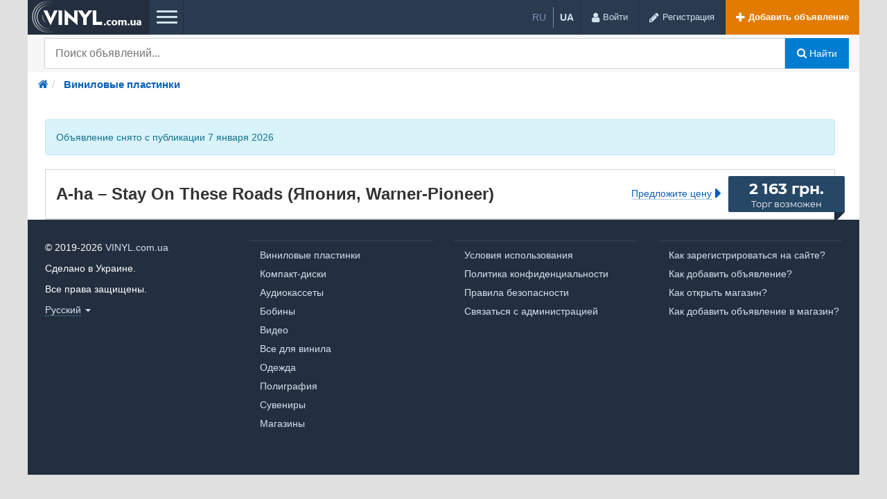

--- FILE ---
content_type: text/html; charset=UTF-8
request_url: https://vinyl.com.ua/vinyl/a-ha-stay-on-these-roads-japonija-warner-pioneer-105812.html
body_size: 9036
content:
<!DOCTYPE html>
<html lang="ru-UA" class="no-js">
<head>
<meta charset="utf-8" />
<title>A-ha ‎– Stay On These Roads (Япония, Warner-Pioneer) | Виниловые пластинки на Vinyl.com.ua</title>
<meta name="description" content="Купить по цене 2 163 грн. Торг возможен, доставка из г. Киев по всей Украине. a-ha — норвежская музыкальная группа, созданная в 1982 году в Осло и работающая в стиле электро-поп, появив" />
<link rel="alternate" hreflang="ru" href="https://vinyl.com.ua/vinyl/a-ha-stay-on-these-roads-japonija-warner-pioneer-105812.html" />
<link rel="alternate" hreflang="uk" href="https://vinyl.com.ua/uk/vinyl/a-ha-stay-on-these-roads-japonija-warner-pioneer-105812.html" />
<link rel="canonical" href="https://vinyl.com.ua/vinyl/a-ha-stay-on-these-roads-japonija-warner-pioneer-105812.html" />
<meta property="og:title" content="A-ha ‎– Stay On These Roads (Япония, Warner-Pioneer)" />
<meta property="og:description" content="a-ha — норвежская музыкальная группа, созданная в 1982 году в Осло и работающая в стиле электро-поп, появившемся на излёте «новой волны». Музыке a-ha присущи графичный, холодноватый («скандинавский») стиль, синтезаторно-гитарное звучание, выразительная балладная мелодика.
OIS (оригинальный..." />
<meta property="og:url" content="https://vinyl.com.ua/vinyl/a-ha-stay-on-these-roads-japonija-warner-pioneer-105812.html" />
<meta property="og:site_name" content="Vinyl.com.ua" />
<meta property="og:image" content="https://vinyl.com.ua/files/images/items/105/105812zd409004a.jpg" />
<meta property="og:image:width" content="1000" />
<meta property="og:image:height" content="987" />
<meta property="og:locale" content="ru_RU" />
<meta property="og:type" content="website" />

<meta name="robots" content="index, follow" />
<link rel="icon" href="https://vinyl.com.ua/favicon.png" />
<link rel="apple-touch-icon" href="https://vinyl.com.ua/apple-touch-icon.png" />
<meta http-equiv="X-UA-Compatible" content="IE=edge" />
<meta name="viewport" content="width=device-width, initial-scale=1.0" />
<link rel="stylesheet" href="//vinyl.com.ua/fonts/font-awesome-4.7.0/css/font-awesome.min.css" type="text/css" />
<meta name="theme-color" content="#1b2531" />
<link rel="manifest" href="https://vinyl.com.ua/manifest.json" />
	<link rel="stylesheet" href="/js/fancybox/jquery.fancybox.css" type="text/css" />
	<link rel="stylesheet" href="/js/fancybox/helpers/jquery.fancybox-thumbs.css" type="text/css" />
	<link rel="stylesheet" href="/js/fotorama/fotorama.css" type="text/css" />
	<link rel="stylesheet" href="//vinyl.com.ua/files/min/bootstrap.d6f8a0f1493bad71f7ed04122089f638.css?v=da8ec1" type="text/css" />
	<link rel="stylesheet" href="//vinyl.com.ua/files/min/main.7ceaa2320204addfcda2e1ac75b336b3.css?v=10b323" type="text/css" />
	<link rel="stylesheet" href="//vinyl.com.ua/files/min/custom.7b8edfb83aa7609c3ebc81c2b492a4d7.css?v=18cb0d" type="text/css" />
	<link rel="stylesheet" href="//vinyl.com.ua/files/min/vinyl.bc7811e6c94caf1780b6c1140475bc78.css?v=8f1d4f" type="text/css" />
	<link rel="stylesheet" href="//vinyl.com.ua/files/min/style.start.85d0642d359330327ba09f4da6b994be.css?v=4d5864" type="text/css" />
<!-- HTML5 shim and Respond.js for IE8 support of HTML5 elements and media queries -->
<!-- WARNING: Respond.js doesn't work if you view the page via file:// -->
<!--[if lt IE 9]>
<script src="https://oss.maxcdn.com/html5shiv/3.7.3/html5shiv.min.js"></script>
<script src="https://oss.maxcdn.com/respond/1.4.2/respond.min.js"></script>
<![endif]-->
<meta name="format-detection" content="telephone=no">
</head>
<body  class="fixed-header">
<div class="responsivepage">
<div class="alert-popup" id="j-alert-global" style="display: none;">
  <div class="alert j-wrap">
    <button type="button" class="close"><i class="fa fa-times"></i></button>
    <div class="alert-title j-title"></div>
    <div class="alert-message j-message"></div>
  </div>
</div>  <div class="page-wrap">
    <!-- Top Banner -->
        <!-- Header -->
    <div class="l-header">
  <div class="l-header-left">
    <a href="https://vinyl.com.ua/" class="l-header-logo">
		<img src="//vinyl.com.ua/files/images/extensions/c3103ad4e35dc04be8faec9b822ebe49_view9d979f6b29.png" alt="Vinyl.com.ua" />
    </a>
	
    <div class="visible-xs">
		<div class="l-language_box-mobile">
			<div class="l-language_box-container">
		<ul class="l-language_box-list">
					<li class="l-language_box-list-item " title="Русский">
							<span class="l-language_box-list-item-selected">
					ru				</span>
						</li>
								<li class="l-language_box-list-item l-language_box-list-item-divider" title="Українська">
							<a class="l-language_box-list-item-link" href="/lang-switch.php?lang=uk">
					ua				</a>
						</li>
							</ul>
	</div>
		</div>
        <a href="#j-f-form" data-toggle="collapse" class="search-form-btn collapsed j-collapse-search ">
            <i class="fa fa-search" aria-hidden="true"></i>
        </a>
    </div>


    <a href="#header-nav" data-toggle="collapse" class="l-header-nav-toggle collapsed">
		<span class="l-header-nav-toggle-bar l-header-nav-toggle-bar1"></span>
		<span class="l-header-nav-toggle-bar l-header-nav-toggle-bar2"></span>
		<span class="l-header-nav-toggle-bar l-header-nav-toggle-bar3"></span>
    </a>
    <nav class="l-header-nav collapse" id="header-nav">
					<a href="https://vinyl.com.ua/vinyl/"
				target="_self" 
				class="">
					Виниловые пластинки			</a>
					<a href="https://vinyl.com.ua/cd/"
				target="_self" 
				class="">
					Компакт-диски			</a>
					<a href="https://vinyl.com.ua/cc/"
				target="_self" 
				class="">
					Аудиокассеты			</a>
					<a href="https://vinyl.com.ua/reel/"
				target="_self" 
				class="">
					Бобины			</a>
					<a href="https://vinyl.com.ua/video/"
				target="_self" 
				class="">
					Видео			</a>
					<a href="https://vinyl.com.ua/accessories/"
				target="_self" 
				class="">
					Все для винила			</a>
					<a href="https://vinyl.com.ua/wear/"
				target="_self" 
				class="">
					Одежда			</a>
					<a href="https://vinyl.com.ua/polygraphy/"
				target="_self" 
				class="">
					Полиграфия			</a>
					<a href="https://vinyl.com.ua/souvenirs/"
				target="_self" 
				class="">
					Сувениры			</a>
					<a href="https://vinyl.com.ua/shops/"
				target="_self" 
				class="">
					Магазины			</a>
		    </nav>
  </div>
  <div class="l-header-right">
	<div class="l-header-item hidden-xs">
		<div class="l-language_box-container">
		<ul class="l-language_box-list">
					<li class="l-language_box-list-item " title="Русский">
							<span class="l-language_box-list-item-selected">
					ru				</span>
						</li>
								<li class="l-language_box-list-item l-language_box-list-item-divider" title="Українська">
							<a class="l-language_box-list-item-link" href="/lang-switch.php?lang=uk">
					ua				</a>
						</li>
							</ul>
	</div>
	</div>

          	<!-- Guest User -->
        <div class="l-header-item visible-sm j-btn-search">
            <a class="l-header-btn search-form-btn collapsed j-collapse-search" href="#j-f-form" data-toggle="collapse">
                <i class="fa fa-search" aria-hidden="true"></i>
            </a>
        </div>
		<div class="l-header-item">
			<a rel="nofollow" href="https://vinyl.com.ua/user/login" class="l-header-btn">
				<i class="fa fa-user l-header-btn-ico"></i>
				<span class="l-header-btn-text  hidden-xs">Войти</span>
			</a>
		</div>
        <div class="l-header-item">
            <a rel="nofollow" href="https://vinyl.com.ua/user/register" class="l-header-btn">
                <i class="fa fa-pencil l-header-btn-ico"></i>
                <span class="l-header-btn-text hidden-xs">Регистрация</span>
            </a>
        </div>
        <div class="l-header-item j-fav-block hide">
          <a rel="nofollow" href="https://vinyl.com.ua/cabinet/favs" class="l-header-btn">
            <i class="fa fa-star l-header-btn-ico"></i>
            <span class="l-header-btn-text j-cnt-fav">0</span>
          </a>
        </div>
        <div class="l-header-item">
      <a rel="nofollow" href="https://vinyl.com.ua/item/add" class="l-header-btn l-header-btn-add"><i class="fa fa-plus white l-header-btn-ico"></i> <span class="l-header-btn-text visible-lg">Добавить объявление</span></a>
    </div>
  </div>
</div>

<script type="text/javascript">
    </script>
    <!-- Filter -->
    <form id="j-f-form" class="collapse search-desktop" action="https://vinyl.com.ua/search/" method="get">
    <div class="l-filter">
      <input type="hidden" name="c" value="0" disabled="disabled" />
      <input type="hidden" name="ct" value="0" />
      <input type="hidden" name="lt" value="0" />
      <input type="hidden" name="sort" value="" />
      <input type="hidden" name="page" value="1" />


      <div class="l-filter-form-wrap">
        <div class="l-filter-form-left">
          <div class="l-filter-form">
            

            <div class="l-filter-form-item dropdown">
  <a class="l-filter-form-btn" href="#" id="j-f-cat-desktop-link">
    Все категории    <b class="caret"></b>
  </a>
  <div id="j-f-cat-desktop-popup" class="l-categories-dropdown dropdown-menu">
    <div id="j-f-cat-desktop-step1">
      <div class="l-categories">
  <div class="dropdown-menu-heading">
    <div class="dropdown-menu-heading-title">Выберите категорию</div>
  </div>
    <ul class="dropdown-menu-list">
      <li>
        <span class="hidden-link" data-link="/" data="{id:0,pid:0,title:'Все категории'}">
          смотреть все объявления          <span class="dropdown-menu-count">(223 439)</span>
        </span>
      </li>
            <li>
        <span data-link="https://vinyl.com.ua/vinyl/" class="hidden-link j-main" data="{id:1310,subs:0,title:'Виниловые пластинки'}">
          <span class="dropdown-menu-ico">
            <img src="//vinyl.com.ua/files/images/cats/1310o39d3.png" alt="Виниловые пластинки" />
          </span>
          <span class="l-categories-items-i-name">Виниловые пластинки</span>
        </span>
      </li>
            <li>
        <span data-link="https://vinyl.com.ua/cd/" class="hidden-link j-main" data="{id:1311,subs:0,title:'Компакт-диски'}">
          <span class="dropdown-menu-ico">
            <img src="//vinyl.com.ua/files/images/cats/1311o526a.png" alt="Компакт-диски" />
          </span>
          <span class="l-categories-items-i-name">Компакт-диски</span>
        </span>
      </li>
            <li>
        <span data-link="https://vinyl.com.ua/cc/" class="hidden-link j-main" data="{id:1312,subs:1,title:'Аудиокассеты'}">
          <span class="dropdown-menu-ico">
            <img src="//vinyl.com.ua/files/images/cats/1312od177.png" alt="Аудиокассеты" />
          </span>
          <span class="l-categories-items-i-name">Аудиокассеты</span>
        </span>
      </li>
            <li>
        <span data-link="https://vinyl.com.ua/reel/" class="hidden-link j-main" data="{id:1344,subs:0,title:'Бобины'}">
          <span class="dropdown-menu-ico">
            <img src="//vinyl.com.ua/files/images/cats/1344o3510.png" alt="Бобины" />
          </span>
          <span class="l-categories-items-i-name">Бобины</span>
        </span>
      </li>
            <li>
        <span data-link="https://vinyl.com.ua/video/" class="hidden-link j-main" data="{id:1345,subs:1,title:'Видео'}">
          <span class="dropdown-menu-ico">
            <img src="//vinyl.com.ua/files/images/cats/1345o811f.png" alt="Видео" />
          </span>
          <span class="l-categories-items-i-name">Видео</span>
        </span>
      </li>
            <li>
        <span data-link="https://vinyl.com.ua/accessories/" class="hidden-link j-main" data="{id:1349,subs:1,title:'Все для винила'}">
          <span class="dropdown-menu-ico">
            <img src="//vinyl.com.ua/files/images/cats/1349o1906.png" alt="Все для винила" />
          </span>
          <span class="l-categories-items-i-name">Все для винила</span>
        </span>
      </li>
            <li>
        <span data-link="https://vinyl.com.ua/wear/" class="hidden-link j-main" data="{id:1354,subs:1,title:'Одежда'}">
          <span class="dropdown-menu-ico">
            <img src="//vinyl.com.ua/files/images/cats/1354oa3a4.png" alt="Одежда" />
          </span>
          <span class="l-categories-items-i-name">Одежда</span>
        </span>
      </li>
            <li>
        <span data-link="https://vinyl.com.ua/polygraphy/" class="hidden-link j-main" data="{id:1359,subs:1,title:'Полиграфия'}">
          <span class="dropdown-menu-ico">
            <img src="//vinyl.com.ua/files/images/cats/1359o6989.png" alt="Полиграфия" />
          </span>
          <span class="l-categories-items-i-name">Полиграфия</span>
        </span>
      </li>
            <li>
        <span data-link="https://vinyl.com.ua/souvenirs/" class="hidden-link j-main" data="{id:1364,subs:1,title:'Сувениры'}">
          <span class="dropdown-menu-ico">
            <img src="//vinyl.com.ua/files/images/cats/1364oaf31.png" alt="Сувениры" />
          </span>
          <span class="l-categories-items-i-name">Сувениры</span>
        </span>
      </li>
          </ul>
</div>
    </div>
    <div id="j-f-cat-desktop-step2" class="hide">
          </div>
  </div>
</div>
            <!-- input -->
            <div class="l-filter-form-search dropdown" style="position: relative;">
              <input type="text"
                     name="q"
                     id="j-f-query"
                     class="l-filter-form-input"
                     onkeyup="$('input[name=mq]').val($(this).val());"
                     placeholder="Поиск объявлений..."
                     value=""
                     maxlength="80"
                     style="padding-right: 70px;"
                     data-any_device="1" />
              <!-- Крестик очистки поиска -->
              <span class="j-search-clear-main" style="display: none;">
                <svg width="20" height="20" viewBox="0 0 20 20" fill="none" xmlns="http://www.w3.org/2000/svg">
                  <line x1="4" y1="4" x2="16" y2="16" stroke="currentColor" stroke-width="3" stroke-linecap="round"/>
                  <line x1="16" y1="4" x2="4" y2="16" stroke="currentColor" stroke-width="3" stroke-linecap="round"/>
                </svg>
              </span>
              <input type="text" name="mq" autocomplete="off" value="" maxlength="80" style="display: none;" />
              <div id="j-search-quick-dd" class="l-filter-qsearch dropdown-menu">
                <div class="f-qsearch__results j-search-quick-dd-list"></div>
              </div>
            </div>
            
            <div class="l-filter-form-item">
              <button type="submit" class="l-filter-form-submit j-submit"><i class="fa fa-search"></i> Найти</button>
            </div>

          </div>
        </div>
                      </div>
    </div><!-- /.l-filter -->
      </form>


<style>
  /* Стили для крестика очистки главного поиска */
  .j-search-clear-main {
    position: absolute !important;
    right: 10px !important;
    top: 50% !important;
    transform: translateY(-50%) !important;
    width: 26px !important;
    height: 26px !important;
    display: none !important;
    align-items: center !important;
    justify-content: center !important;
    cursor: pointer !important;
    color: #999 !important;
    z-index: 1000 !important;
    border-radius: 50% !important;
    background-color: rgba(0, 0, 0, 0.08) !important;
  }

  .j-search-clear-main.show {
    display: flex !important;
  }

  .j-search-clear-main svg {
    width: 14px !important;
    height: 14px !important;
  }

  .j-search-clear-main:hover {
    background-color: rgba(0, 0, 0, 0.12) !important;
  }

  /* Мобильная версия */
  @media (max-width: 767px) {
    .j-search-clear-main {
      right: 5px !important;
      width: 28px !important;
      height: 28px !important;
    }

    .j-search-clear-main svg {
      width: 16px !important;
      height: 16px !important;
    }
  }
</style>

<script type="text/javascript">
  </script>    <!-- Content -->
    <div class="l-page__breadcrumb_shadow l-page__breadcrumb-wrap" id="j-breadcrumbs">
<div class="l-page__breadcrumb_v2 j-breadcrumbs-in">
    <ul class="breadcrumb j-breadcrumbs-full">
        <li><a href="https://vinyl.com.ua/"><i class="fa fa-home"></i></a></li>
                            <li>
                        <a href="https://vinyl.com.ua/vinyl/" title="Виниловые пластинки">
                            <span>Виниловые пластинки</span>
                        </a>
                    </li>
                    </ul>
</div>
</div>
<script type="text/javascript">
</script>
<div class="l-content">
  <div class="container container_sm" id="j-view-container">

          <div class="alert alert-info">
        Объявление снято с публикации        7 января 2026              </div>
                
    <div class="container-mobile">
      <div class="l-content-box">
        <div class="l-content-box-heading">
          <div class="l-content-box-heading-l">
                        <h1 class="l-content-box-heading-title">
              A-ha ‎– Stay On These Roads (Япония, Warner-Pioneer)            </h1>
          </div>
                    <div class="l-content-box-heading-price">
            <div class="ad-author-in rel bbs-item-suggest-price">
    <a href="javascript:void(0);" class="coolbtn j-v-bbs-item-price-suggest-link">
        Предложите цену    </a>
    <div class="modal fade" id="proposalPrice" role="dialog">
        <div class="modal-dialog modal-sm-vinil">

            <!-- Modal content-->
            <div class="modal-content">

                <div class="dropdown-menu-modal dropdown-menu ad-top-func-dropdown j-v-bbs-item-price-suggest-popup" style="display:none;">
                    <div class="modal-header">
                        <div class="dropdown-menu-heading-title">
                            Предложите свою цену                        </div>
                        <a href="#" class="j-close close">&times;</a>
                    </div>
                    <div class="dropdown-menu-in">
                        <form action="">
                            <input type="hidden" name="item_id" value="105812" />
                            <div class="form-group">
                                <input type="text" name="price" class="form-control input-inline price-input j-required" placeholder="Ваша цена" maxlength="10" />
                                <select name="price_currency" class="form-control input-inline"><option value="1" selected="selected">грн.</option><option value="3">$</option><option value="4">€</option></select>
                            </div>
                            <div class="form-group">
                                <input type="tel" name="phone_number" class="form-control input-inline j-required j-phone" placeholder="Ваш номер телефона" maxlength="14" />
                            </div>
                                                        <div>
                                <button type="submit" class="btn btn-info j-submit btn-block">
                                    Предложить                                </button>
                            </div>
                        </form>
                    </div>
                </div>

            </div>

        </div>
    </div>
    <script type="text/javascript">
            </script>
</div>
                <div class="ad-price">
                                      2 163 грн.                                            <span></span>
                        <span></span>
                                                                            <div class="ad-price-mod">Торг возможен</div>
                                  </div>
          </div>
                  </div>
              </div><!-- /.l-content-box -->
    </div><!-- /.container-mobile -->
  </div><!-- /#j-view-container -->
</div><!-- /.l-content -->

<script type="text/javascript">
  </script>    <div class="page-wrap-after"></div>
  </div>

    <!-- Footer -->
    <!-- BEGIN footer -->
  <div class="l-footer j-footer">
    <div class="l-footer-in">
      <div class="container">
        <div class="row">
          <div class="col-sm-3">
            <div class="footer-copyright">
<div class="footer-copy"><p>© 2019-2026&nbsp;<a href="https://vinyl.com.ua/">VINYL.com.ua</a> &nbsp;</p><p>Сделано в Украине.</p><p>Все права защищены.</p></div>
</div>            <div class="l-footer-lang dropdown">
        <a data-current="ru" href="#" class="link-ajax" data-toggle="dropdown">
      <span>Русский</span> <b class="caret"></b>
    </a>
    <ul class="dropdown-menu">
              <li class="active">
          <a href="javascript:void(0);">
          <span class="country-icon-element">
            <span class="country-icon country-icon-ru"></span>
            Русский          </span>
          </a>
        </li>
              <li>
          <a href="/lang-switch.php?lang=uk">
          <span class="country-icon-element">
            <span class="country-icon country-icon-ua"></span>
            Українська          </span>
          </a>
        </li>
          </ul>
</div>
          </div>
                              <div class="col-sm-2"><ul class="l-footer-menu"><li><a href="https://vinyl.com.ua/vinyl/" class="">Виниловые пластинки</a></li><li><a href="https://vinyl.com.ua/cd/" class="">Компакт-диски</a></li><li><a href="https://vinyl.com.ua/cc/" class="">Аудиокассеты</a></li><li><a href="https://vinyl.com.ua/reel/" class="">Бобины</a></li><li><a href="https://vinyl.com.ua/video/" class="">Видео</a></li><li><a href="https://vinyl.com.ua/accessories/" class="">Все для винила</a></li><li><a href="https://vinyl.com.ua/wear/" class="">Одежда</a></li><li><a href="https://vinyl.com.ua/polygraphy/" class="">Полиграфия</a></li><li><a href="https://vinyl.com.ua/souvenirs/" class="">Сувениры</a></li><li><a href="https://vinyl.com.ua/shops/" class="">Магазины</a></li>                    </ul></div>
                                    <div class="col-sm-2"><ul class="l-footer-menu"><li><a href="https://vinyl.com.ua/agreement.html" class="">Условия использования</a></li><li><a href="https://vinyl.com.ua/privacy-policy.html" class="">Политика конфиденциальности</a></li><li><a href="https://vinyl.com.ua/safety-regulations.html" class="">Правила безопасности</a></li><li><a href="https://vinyl.com.ua/contact/" class="">Связаться с администрацией</a></li>                    </ul></div>
                                    <div class="col-sm-2"><ul class="l-footer-menu"><li><a href="https://vinyl.com.ua/registration.html" class="">Как зарегистрироваться на сайте?</a></li><li><a href="https://vinyl.com.ua/add-ad.html" class="">Как добавить объявление?</a></li><li><a href="https://vinyl.com.ua/shop-open.html" class="">Как открыть магазин?</a></li><li><a href="https://vinyl.com.ua/add-ad-shop.html" class="">Как добавить объявление в магазин?</a></li>                    </ul></div>
                          <div class="col-sm-3">
            <div class="l-footer-counters">
                                                <div class="item"><!-- Google tag (gtag.js) -->
  <script async src="https://www.googletagmanager.com/gtag/js?id=G-W4G478MYJ1"></script>
  <script>
    window.dataLayer = window.dataLayer || [];
    function gtag(){dataLayer.push(arguments);}
    gtag('js', new Date());

    gtag('config', 'G-W4G478MYJ1', {
      'cookie_domain': 'vinyl.com.ua',
      'cookie_flags': 'SameSite=Lax;Secure'
    });
  </script></div>                          </div>
          </div>
        </div>
              </div>
    </div>
  </div>
   
    <!-- Back to top -->
    <a href="#" class="scrolltop" id="j-scrolltop" style="display: none;"><i class="fa fa-arrow-up"></i></a>
  
  <!-- Scripts -->
  <script src="//vinyl.com.ua/js/bff/jquery/jquery.min.js"></script>
  <script src="//vinyl.com.ua/files/min/bff.95339bbba4eb5efd4654cbd9569edbeb.js?v=70deeb"></script>
  <script src="//vinyl.com.ua/themes/nelson_t001e26/js/bootstrap.min.js"></script>
  <script src="//vinyl.com.ua/files/min/app.d262442010f46cde7f706bd838bf4b14.js?v=8c69a1"></script>
  <script src="//vinyl.com.ua/files/min/bbs.view.50d617098a50eced0614ce35fc4e3218.js?v=3b3d48"></script>
  <script src="//vinyl.com.ua/files/min/bbs.my.0f33380b4c370d1e269bc1045179608e.js?v=4d8203"></script>
  <script src="//vinyl.com.ua/js/fancybox/jquery.fancybox.pack.js"></script>
  <script src="//vinyl.com.ua/files/min/jquery.fancybox-thumbs.02dbef7cc64b992b58bbf18d555e0797.js?v=1a5ddd"></script>
  <script src="//vinyl.com.ua/files/min/fotorama.e3fc8aae68852fb084533eea33b37678.js?v=0ddc22"></script>
  <script src="//vinyl.com.ua/files/min/bbs.search.871e2e60655e549923f76feb2593364a.js?v=8ee6c5"></script>
  <script src="//vinyl.com.ua/files/min/nelson.21e0ef5a0729b437d13dd78f9b8f7996.js?v=bf2d49"></script>
  <script src="//vinyl.com.ua/files/min/form.9efea53b799b88e066ce281aa14f5cc0.js?v=2265c1"></script>
<script>
  </script>
  <script type="text/javascript">
//<![CDATA[
  $(function () {
    app.init({
      adm: false, host: 'vinyl.com.ua', hostSearch: 'https://vinyl.com.ua/', rootStatic: '//vinyl.com.ua',
      cookiePrefix: 'bff_', regionPreSuggest: [[255,"Киев",1,10,"в Киеве"],[119,"Винница",0,2,"в Виннице"],[177,"Днепр",1,4,"в Днепре"],[185,"Донецк",0,5,"в Донецке"],[203,"Житомир",0,6,"в Житомире"],[207,"Запорожье",0,8,"в Запорожье"],[225,"Ивано-Франковск",0,9,"в Ивано-Франковске"],[257,"Кропивницкий",0,11,"в Кропивницком"],[321,"Львов",0,14,"во Львове"],[317,"Луганск",0,13,"в Луганске"],[319,"Луцк",0,3,"в Луцке"],[357,"Николаев",0,15,"в Николаеве"],[388,"Одесса",0,16,"в Одессе"],[415,"Полтава",0,17,"в Полтаве"],[442,"Ровно",0,18,"в Ровно"]], lng: 'ru',
      lang: {"fav_in":"Добавить в избранное","fav_out":"Удалить из избранного","fav_added_msg":"Весь список ваших избранных объявлений можно посмотреть <a href=\"https:\/\/vinyl.com.ua\/cabinet\/favs\" class=\"green-link\">тут<\/a>","fav_added_title":"Объявление добавленно в избранные","fav_limit":"Авторизуйтесь для возможности добавления большего количества объявлений в избранные","form_btn_loading":"Подождите...","form_alert_errors":"Під час заповнення форми виникли такі помилки:","form_alert_required":"Заполните все отмеченные поля"},
      mapType: 'google',
      logined: false,
      device: 'desktop',
      deviceNoResponsive: true,
      catsFilterLevel: 2    });

  });

  
  $(function(){
      var container = $('#j-breadcrumbs');
      function scrollbarWidth() {
          var parent = $('<div style="width:50px;height:50px;overflow:auto"><div/></div>').appendTo('body');
          var child = parent.children();
          var width = child.innerWidth() - child.height(99).innerWidth();
          parent.remove();
          return width + 'px';
      }
      container.find('.j-breadcrumbs-in').scrollLeft(container.find('.j-breadcrumbs-full').outerWidth()).css({bottom:-scrollbarWidth()});
  });

        $(function(){
            jPluginBBSItemPriceSuggest.init({"prefix":"bbs-item-price-suggest","plugin_name":"bbs_item_price_suggest_p090994","captcha":false});
        });
        
  $(function () {
      jMyItems.init({"isItemView":true,"ajax":true});

    jView.init({"lang":{"sendfriend":{"email":"E-mail адрес указан некорректно","success":"Сообщение было успешно отправлено"},"claim":{"reason_checks":"Укажите причину жалобы","reason_other":"Опишите причину подробнее","captcha":"Введите результат с картинки","success":"Жалоба успешно принята"}},"item_id":"105812","addr_lat":"0.000000","addr_lon":"0.000000","claim_other_id":1024,"mod":"","msg_success":"","msg_error":""});
  });

  // views stat popup
  $(function () {
    var statPopup = false, $container = $('#j-v-viewstat-desktop-popup-container');
    $('#j-v-viewstat-desktop-link-2').on('click', function (e) {
      nothing(e);
      if (statPopup === false) {
        bff.ajax('?act=views-stat', {}, function (data, errors) {
          if (data && data.success) {
            $container.html(data.popup);
            bff.st.includeJS('d3.v3.min.js', function () {
              jView.viewsChart('#j-v-viewstat-desktop-popup-chart', data.stat.data, data.lang);
              $('.j-popup', $container).modal();
              statPopup = true;
            });
          } else {
            app.alert.error(errors);
          }
        });
      } else {
        $('.j-popup', $container).modal();
      }
    });
  });

  
    $(function(){
        $(document).on('click', '.j-collapse-search', function () {
            $('body,html').animate({
                scrollTop: 0
            }, 400);
            focusInput();
            $(this).removeClass('j-collapse-search').addClass('j-collapse-search-open');
        });

        function focusInput () {
            document.getElementById('j-f-query').focus();
        }

        $(document).on('click', '.j-collapse-search-open', function () {
            $(this).removeClass('j-collapse-search-open').addClass('j-collapse-search');
        })
    });
    
  $(function() {
    // Функционал крестика очистки главного поиска
    var $searchInput = $('#j-f-query');
    var $searchInputHidden = $('input[name="mq"]');
    var $searchClear = $('.j-search-clear-main');

    // Показать/скрыть крестик при изменении поля
    function toggleClearButton() {
      var $input = $('#j-f-query');
      var $clear = $('.j-search-clear-main');

      if ($input.length && $input.val().length > 0) {
        $clear.addClass('show');
      } else {
        $clear.removeClass('show');
      }
    }

    // Проверяем при загрузке страницы
    toggleClearButton();

    // Проверяем при вводе текста
    $searchInput.on('input keyup change', function() {
      toggleClearButton();
    });

    // Обработка клика на крестик
    $searchClear.on('click', function(e) {
      e.preventDefault();
      e.stopPropagation();

      $searchInput.val('');
      $searchInputHidden.val('');
      $searchClear.removeClass('show');

      // Закрываем dropdown быстрого поиска если он открыт
      $('#j-search-quick-dd').hide();

      // Проверяем был ли выполнен поиск (есть ли параметр q в URL)
      var urlParams = new URLSearchParams(window.location.search);
      var hasSearchQuery = urlParams.has('q') && urlParams.get('q').length > 0;

      if (hasSearchQuery) {
        // Если был поиск - перезагружаем страницу без параметра q
        urlParams.delete('q');
        urlParams.delete('mq');
        urlParams.delete('page'); // сбрасываем пагинацию

        // Удаляем пустые и дефолтные параметры
        if (urlParams.get('ct') === '0') urlParams.delete('ct');
        if (urlParams.get('lt') === '0' || urlParams.get('lt') === '2') urlParams.delete('lt');
        if (urlParams.get('sort') === '' || urlParams.get('sort') === 'new') urlParams.delete('sort');

        // Удаляем пустые параметры фильтров цены
        if (urlParams.get('p[f]') === '') urlParams.delete('p[f]');
        if (urlParams.get('p[t]') === '') urlParams.delete('p[t]');
        if (urlParams.get('p[c]') === '1') urlParams.delete('p[c]'); // дефолтная валюта

        var newUrl = window.location.pathname;
        if (urlParams.toString().length > 0) {
          newUrl += '?' + urlParams.toString();
        }

        window.location.href = newUrl;
      } else {
        // Если поиска не было - просто устанавливаем фокус
        // ВАЖНО для Safari: устанавливаем фокус СРАЗУ, синхронно в обработчике клика
        // Это единственный способ открыть клавиатуру на iOS
        $searchInput.focus();
      }

      return false;
    });
  });
  
//]]></script></div>
</body>
</html>

--- FILE ---
content_type: text/css
request_url: https://vinyl.com.ua/files/min/custom.7b8edfb83aa7609c3ebc81c2b492a4d7.css?v=18cb0d
body_size: 17113
content:
body{background-color:#E0E0E0!important}html{min-height:100%;background-color:#E0E0E0!important;-webkit-text-size-adjust:100%}.j-landing-cat-dropdown{margin-top:8px;margin-bottom:-10px}.rare-cd-photo{float:left;padding:0 10px 10px 0}.collapsible{margin:.8em 0}.collapsible-title{font-size:1.1em;font-weight:700;padding:.4em 0 .2em 0;border-bottom:1px solid #d0d7de;color:#065fba;cursor:pointer;list-style:none;display:flex;align-items:center;justify-content:space-between}.collapsible-title::-webkit-details-marker{display:none}.collapsible-title::after{content:"▸";font-size:1.3em;color:#065fba;transition:transform 0.2s ease}.collapsible[open]>.collapsible-title::after{transform:rotate(90deg)}.collapsible-title:hover{color:#0969da}.content-collapsible{margin:1.8em 0}.l-pageHeading-in-r{display:none}.dropdown-menu.cat-favs li a{padding:5px 30px 5px 10px}.cat-shop .dropdown-menu li a{padding:5px 30px 5px 10px}.cat-user .dropdown-menu li a{padding:5px 30px 5px 10px}.usr-dialogs-item-msg.fix{padding-bottom:30px}.usr-chat-box-form.newform{box-shadow:none;border-left:1px solid #d0d6d9;border-bottom:1px solid #d0d6d9;padding-bottom:30px}.dropdown-menu.j-landing-cat-list li a{color:#065fba;padding:5px 30px 5px 10px}.c-price-sub-fav{font-weight:400;color:#aab2b5;font-size:13px}.sr-list-item .c-price-sub-fav{display:block}.letter-title{font-size:19px;font-weight:700;margin-bottom:8px;border-bottom:1px solid #e6e9f0;padding-bottom:6px}.j-attach-block-ct{display:none}.sr-list-item.selected .sr-list-item-in{border:2px solid #afdbf7}.user-warning{background-color:#FCE9E9;padding:10px 20px;border-radius:10px;border:1px #A41B1B solid}.usr-chat-box-item-time{font-size:12px;color:#999;margin-top:3px;padding:5px;clear:both;display:block;border-radius:3px}.usr-chat-box-item-in.usr-chat-box-item_self~.usr-chat-box-item-time{text-align:right;padding-right:10px}.usr-chat-box-item-in.usr-chat-box-item_others~.usr-chat-box-item-time{text-align:left;padding-left:10px}.usr-chat-box-item-file small{display:none}.usr-chat-box-item-attachments-wrapper{display:flex;flex-direction:column;gap:8px;margin-top:5px;margin-bottom:5px;border-radius:10px;padding:10px;max-width:fit-content}.usr-chat-box-item-attachments-files{display:flex;flex-wrap:wrap;gap:8px}.usr-chat-box-item-attachments-wrapper.attachments-self{margin-left:auto;margin-right:10px;background-color:#222E3A}.usr-chat-box-item-attachments-wrapper.attachments-others{margin-right:auto;background-color:#e6f3ff}.usr-chat-box-item-file{flex-shrink:0;border:none;padding:0;margin:0;max-width:100%;overflow:hidden}.usr-chat-box-item-file a{display:inline-block;word-break:break-word}.chat-file-document{border:1px solid #b3d5f5;border-radius:5px;padding:10px}.chat-image-preview{max-width:150px;max-height:150px;width:auto;height:auto;border-radius:8px;display:block;cursor:pointer;transition:opacity 0.2s;object-fit:cover;border:none;outline:none;box-shadow:none;background-color:transparent}.chat-image-preview:hover{opacity:.85}.chat-image-link{display:inline-block;text-decoration:none;line-height:0;border:none;outline:none;background-color:transparent}@media (max-width:767px){.chat-image-preview{max-width:120px;max-height:120px}.usr-chat-box-item-attachments-wrapper{gap:6px;margin-top:4px;margin-bottom:4px}.l-content-box-in.shop-descr{display:none}}.usr-dialogs-item-msg{padding:15px}textarea.j-auto-resize{min-height:40px;max-height:200px;overflow-y:auto;-webkit-overflow-scrolling:touch;resize:none;transition:height 0.1s ease}.j-cancel-filename{list-style:none!important;padding-left:0!important;margin:8px 0!important;max-width:100%;box-sizing:border-box}.j-remove-file-box{margin-bottom:6px;background-color:#f8f9fa;border:1px solid #dee2e6;border-radius:4px;padding:8px 10px;transition:background 0.2s}.j-remove-file-box:hover{background-color:#e9ecef}.j-remove-file-box p{margin:0;padding:0;display:flex;justify-content:space-between;align-items:center;word-break:break-word;font-size:14px;color:#333}.j-remove-file-box p::before{content:'\f15b';font-family:FontAwesome;margin-right:8px;color:#6c757d;flex-shrink:0}.j-remove-file-box .j-file-name{flex:1;text-align:left}.j-remove-file-box .j-remove-file{flex-shrink:0;margin-left:10px;padding:2px 6px;border-radius:3px;transition:background 0.2s}.j-remove-file-box .j-remove-file:hover{background-color:rgba(220,53,69,.1)}.usr-chat-box-form-file{max-width:100%}.j-clear-all-files:hover{background-color:rgba(220,53,69,.1)}.j-clear-all-files i{margin:0}@media (max-width:767px){.j-cancel-filename{font-size:13px}}.usr-chat-box-form form{margin:0;padding:0;overflow:visible}.usr-chat-message-input-wrapper{flex:1;background:#fff;border:1px solid #d0d6d9;border-radius:20px;padding:8px 12px;margin:10px 0 0 0;max-width:100%;box-sizing:border-box}.j-attach-block{max-width:100%;box-sizing:border-box}.usr-chat-message-input-wrapper textarea.j-message-input{flex:1;border:none;background:transparent;resize:none;padding:0;margin:0;box-shadow:none;min-height:24px;line-height:1.5;max-height:324px;overflow-y:auto}.usr-chat-message-input-wrapper textarea.j-message-input:focus{outline:none;box-shadow:none;border:none}.j-attach-btn{background:none;border:none;padding:0;width:40px;height:40px;display:flex;align-items:center;justify-content:center;cursor:pointer;flex-shrink:0;transition:all 0.2s;border-radius:50%;background:#fff;border:1px solid #d0d6d9}.j-attach-btn i{font-size:20px;color:#999;transition:color 0.2s}.j-attach-btn.active i{color:#007dd1}@media (hover:hover){.j-attach-btn:hover i{color:#007dd1}}.j-send-btn{background:none;border:none;padding:0;width:40px;height:40px;display:flex;align-items:center;justify-content:center;cursor:pointer;flex-shrink:0;transition:all 0.2s;border-radius:50%;background:#007dd1;border:1px solid #007dd1}.j-send-btn i{font-size:18px;color:#fff;transition:color 0.2s}.j-send-btn.active{background:#14abe3;border-color:#14abe3}@media (hover:hover){.j-send-btn:hover{background:#14abe3;border-color:#14abe3}}.j-seek{display:none}.warning-line{margin-top:5px;background-color:#FFDBE4;padding:10px;border:solid 1px #FFBDCD}.wp-block-image{text-align:center}.wp-block-image .aligncenter{text-align:center}.wp-block-image img{height:auto;max-width:100%;vertical-align:bottom}.l-footer-lang{color:#FFF}.sr-listTop-item+.sr-listTop-item{border-left:0}.sr-glItem-down{margin-top:5px}.sr-list-item-region{position:inherit}.list-item-right{min-width:110px}textarea.form-control{min-height:180px}.j-phone{width:70%}#j-f-listtype{display:none}.text-blue{color:#093}.usr-chat-box-form-file{background-color:#FFF;padding:9px;border-radius:4px;border:1px #d0d6d9 solid;margin-bottom:5px}.j-cancel{padding-top:7px}.btn.btn-promo{display:none}.smarttable-h5{margin:10px 0 0 10px;border-bottom:solid 1px #464646;max-width:250px}h5.smarttable-h5{padding-bottom:5px}.smarttable{display:flex;margin-left:10px}.smarttable-title{min-width:100px}.smarttable-unit{border-bottom:solid 1px #CCC;padding:5px}.chart-album-block{display:flex;margin-bottom:10px;background-color:#f7f7f7;border:1px solid #CCC}.chart-album-info-block{font-weight:700;padding:0 12px 12px 12px;width:calc(100% - 300px)}.chart-album-block-left{display:flex}.chart-album-title{font-size:2.6em;font-family:'Ubuntu',sans-serif}.chart-album-artist{font-size:2em;font-family:'Ubuntu',sans-serif}.chart-album-number{background-color:#232f3e;color:#FFF;font-weight:700;font-size:2em;width:50px;height:50px;text-align:center;margin:0 0 0 -25px;line-height:1.8em}.stars-artists{display:flex;flex-wrap:wrap}.block-artist{width:25%;margin-bottom:15px}.photo-artist{max-width:280px;padding:10px}.name-artist{font-weight:700;font-size:16px;text-align:center;margin-top:-10px}.photo-artist img{width:100%;height:auto;border:1px solid #b6d3e6;border-radius:50%}.photo-artist-trash{max-width:280px;padding:10px}.photo-artist-trash img{width:100%;height:auto;border:0}.alert-info{margin-top:34px}.schema-alternate{font-family:'Ubuntu',sans-serif;font-weight:700}.schema-description{font-size:17px;font-family:'Ubuntu',sans-serif;text-align:center}.schema-genre{background-color:#8092a8;font-weight:700;color:#FFF;padding:5px 10px;border-radius:5px;margin:10px 0 10px 0;max-width:200px;text-align:center;font-size:14px}.schema-url{font-size:12px;color:#8092A8;margin-bottom:13px;padding:4px}.schema-logo{float:right;width:200px}.schema-logo img{width:100%;height:auto}.footer-copyright{display:flex;flex-direction:column}.footer-social{padding:5px 10px 10px 0}.l-info{padding-top:1px;padding-bottom:25px;background-color:#f5fbff;margin-left:-25px;margin-right:-25px}.l-info h3{font-weight:700;font-size:18px}.l-footer-menu{border-top:1px solid #3a4553;padding-top:10px;padding-bottom:6px;color:#fff}.l-footer-menu>li{padding-left:15px}figure.youtube{margin:0 auto;max-width:800px}.youtube-video{position:relative;padding-bottom:56.25%;padding-top:30px;height:0;overflow:hidden}.youtube-video iframe,.youtube-video object,.youtube-video embed{position:absolute;top:0;left:0;width:100%;height:100%}figcaption{font-style:italic;padding:8px 15px;background-color:#303030;color:#FFF;margin-bottom:12px}.infograph{max-width:1000px;margin:0 auto;margin-bottom:10px}.infograph img{width:100%;height:auto}.j-img-img{max-height:110px}.infotext{font-style:italic;text-align:center}.popular-tag{display:flex;flex-wrap:wrap;align-items:center;justify-content:center;padding:0 10px 0 10px}.infoband{max-width:820px;border:1px solid #e2f1fa;margin:0 auto;padding:10px;margin-top:10px;font-size:16px;background-color:#FFF}.infoband li{padding-bottom:16px}.infoband blockquote{font-size:18px;font-style:italic;border-left:5px solid #7dc0eb}.blockquote-autor{font-size:16px;font-style:normal}.infoband-photo{margin-bottom:10px}.infoband h2{margin:-10px -10px 10px -10px;color:#2a3b50;background-color:#e2f1fa;padding:10px;font-size:20px;font-family:'Ubuntu',sans-serif}.infoband h2.poptag{margin:-10px -10px 10px -10px;color:#2a3b50;background-color:#e2f1fa;padding:10px}.infoband h3{font-size:19px;color:#2d3c4e;font-family:'Ubuntu',sans-serif}.infoband h4{font-size:18px;color:#404c5b;font-family:'Ubuntu',sans-serif}.infoband-rec{max-width:820px;border:1px solid #e2f1fa;margin:0 auto;padding:10px;margin-top:10px;font-family:'Source Sans Pro',sans-serif;font-size:16px;background-color:#FFF}.infoband-rec h3{margin:-10px -10px 10px -10px;color:#2a3b50;background-color:#e2f1fa;padding:10px;font-size:18px;font-family:'Ubuntu',sans-serif}.infoband-rec h4{color:#2a3b50;font-family:'Ubuntu',sans-serif;background-color:#f1f7fb;padding:10px}.infoband-rec h5{color:#2a3b50;font-family:'Ubuntu',sans-serif;font-size:16px}.infoband-rec blockquote{padding:10px 20px;margin:0 0 20px;font-size:16px;border-left:5px solid #e2f1fa;font-style:italic}.l-seoText blockquote{padding:10px 20px;margin:0 0 20px;font-size:16px;border-left:5px solid #e2f1fa;font-style:italic}.preamb{padding-bottom:10px;font-size:17px;font-family:'Ubuntu',sans-serif}.preamb-min{font-size:16px;font-family:'Ubuntu',sans-serif}.iconom{width:216px;float:right}.iconom img{width:100%;height:auto}.vinylvideo{position:relative;padding-bottom:56.25%;padding-top:30px;height:0;overflow:hidden;max-width:560px}.vinylvideo iframe,.vinylvideo object,.vinylvideo embed{position:absolute;top:0;left:0;width:100%;height:100%}h2.poptag{font-size:20px;color:#2d3c4e;font-family:'Ubuntu',sans-serif;text-align:center}h3.poptag{font-size:19px;color:#2d3c4e;font-family:'Ubuntu',sans-serif;text-align:center}.cool-band{background-color:#307ab8;border-radius:6px;padding:3px 12px;text-align:center;margin:3px}.cool-band a{color:#FFF}.cool-band-invert{background-color:#f3faff;border-radius:6px;padding:3px 12px;text-align:center;margin:3px}.cool-band-invert a{color:#065fba}.artist{padding:9px;text-align:right}.country{width:30px;text-align:center}.genre{padding:9px}.artblock{background-color:#edf5f6}.artblock.chet{background-color:#fcfeff}.info-50{font-style:italic}.title{font-weight:700;background-color:#CCC;text-align:center}.text-muted{color:#ff3c00}.vinyl50{margin:0 auto;max-width:610px}.vinylorama{display:flex;width:90%;margin:0 auto;margin-bottom:12px;background-color:#2a3b50;border-radius:10px;background-image:url(https://i.vinyl.com.ua/images/vinyl/background-vinylorama.jpg)}.pic-vinylorama{padding:20px 0 0 0;text-align:center}.text-vinylorama{padding:20px;text-align:center;color:#FFF}.text-vinylorama span{font-size:1.8em;text-transform:uppercase;font-weight:700;font-family:'Ubuntu',sans-serif}.left-vinylorama{width:70%}.right-vinylorama{width:30%}.right-vinylorama img{border-radius:5px}li.short-button{border-radius:6px;padding:5px;margin-bottom:10px;border:1px solid #b6d3e6;text-align:center}li.short-button span{font-size:16px}.moderation{background-color:#E4F6E4;padding:0 10px 5px 20px;border-radius:6px;margin:10px 0 20px 0;font-size:16px}.moderation p{color:#074c29}.fb-h{margin-bottom:10px;padding-top:10px}.fb-end{clear:both;height:10px}.vinyl-promote-add{display:none}.l-stats-info-promo{display:none}.l-filter-form-region{display:none}.sr-breakList{display:none}.sr-bottomLocations{display:none}.sr-list-item-date{display:none}.sr-categories-col-count{font-weight:400;font-size:12px}.dropdown-menu-count{display:none}.sr-vip-box{display:-webkit-box;display:-webkit-flex;display:-ms-flexbox;display:flex;-webkit-flex-wrap:wrap;-ms-flex-wrap:wrap;flex-wrap:wrap}.sr-vip-box .sr-gallery-item{border-color:#f26824}.sr-vip-box .sr-gallery-item:hover{border-color:#f26824}.sr-vip-box>div{margin:10px 3px;width:-webkit-calc(50% - 6px);width:calc(50% - 6px);display:inline-block}.sr-vip-box>div .sr-gallery-item-content{background:#fff7d9}.btn-default.active,.btn-default.active:hover,.btn-default.active:focus{background:#61859d!important;border-color:#61859d}.sr-list-item-stats{font-size:14px;color:#2d3c4e}.l-ownerBlock-main{border-top:1px solid #cce3f7}@media screen and (-webkit-min-device-pixel-ratio:0){select,textarea,input[type="text"],input[type="button"],input[type="submit"],input[type="tel"],input[type="password"],input[type="email"]{font-size:16px!important}}textarea,input[type="text"],input[type="button"],input[type="email"],input[type="tel"],input[type="checkbox"],input[type="password"],input[type="submit"]{-webkit-appearance:none;-moz-appearance:none;appearance:none;border-radius:0}.form-control{border-radius:0}.form-control:focus{color:#495057;background-color:#fff;border-color:#80bdff;outline:0;box-shadow:0 0 0 .1rem rgba(0,123,255,.25)}input[type="checkbox"]{width:20px;height:20px;background:#fff;border:2px solid #c1c1c1;margin-top:0;margin-left:-25px!important;cursor:pointer}input[type="checkbox"]:checked{border-color:#007dd1;background:#007dd1}label>input[type=checkbox]:checked:before{font-family:FontAwesome;content:"\f00c";color:#fff;font-size:16px}input[type="checkbox"]:checked.j-reset{border-color:#5ba6d8;background:#5ba6d8}.btn-success:focus,.btn-success.focus,.btn-success:hover,.btn-success:active,.btn-success.active,.btn-success:active:hover,.btn-success.active:hover,.btn-success:active:focus,.btn-success.active:focus{background-color:#14abe3;border-color:#14abe3}.index-categories-m{margin-top:0}.index-categories-m-item-name{color:#065fba;font-weight:700}.index-article-premium{color:#f26824;font-size:13px;text-align:left!important}.index-article-last{color:#828C93;font-size:13px;text-align:left!important}.index__heading__title.mrgt30.mrgb20{margin-top:10px!important}.index__heading__title.mrgt30{margin-bottom:0px!important}.pagination>li>a,.pagination>li>span{border-color:#b6d3e6;color:#065fba}.l-comments-list.j-comment-block{margin-top:30px}.checkbox.inline{margin-left:25px}.album-best{text-align:center;margin:0 auto;clear:both}.album-list{display:flex;flex-wrap:wrap;flex-direction:row;width:94%;margin:0 auto}.album-block{width:48%;margin:.5%}.albums{display:flex;padding:10px;background-color:#FFF;border-radius:0;border-bottom:1px solid #e2f1fa}.album-number{text-align:center;vertical-align:middle;width:25px;height:25px;border-radius:50%;font-weight:700;background-color:#8092a8;color:#FFF;padding-top:2px;margin-bottom:5px}.album-photo{margin:0 5px;width:120px}.album-photo img{width:120px;max-width:120px}.album-title{padding:5px;font-weight:700}.album-year{padding:5px;width:130px}.album-label{padding:5px;min-width:130px}.album-format{padding:5px}.more-link{display:inline-block;margin:0;padding:.3em .8em;background:#007dd1;color:#fff;text-decoration:none;font-weight:700;font-size:14px;-webkit-transition:all 0.2s ease;transition:all 0.2s ease;border-radius:5px}.more-link:link,.more-link:visited{color:#fff}.more-link:hover,.more-link:active{background:#47a}.album-link{text-align:center;margin-bottom:20px;margin-top:20px}.ad-author-shop-website{margin:0 auto;margin-top:10px;margin-bottom:10px;text-overflow:ellipsis;max-width:300px;white-space:nowrap;overflow:hidden;display:none}.sh-list-item-contact-item{margin:0 auto;margin-top:7px;text-overflow:ellipsis;max-width:300px;white-space:nowrap}.sh-list-item-contact-item.shoplinks{overflow:hidden}.col-sm-9.photo{width:auto}.col-sm-9.col-sm-offset-3.contact{width:40%}.col-md-3.col-sm-3.contact{width:40%}.col-sm-9.form-group-noinput.contact{width:70%}.col-md-4.col-sm-6.phones{width:40%;padding-right:15px;padding-left:15px}.col-md-6.col-sm-9.city{width:40%}.col-md-6.col-sm-9.col-sm-offset-3.save-button{margin-left:30%}.col-sm-9.controls{width:100%}.abonement-shops{padding-left:15px;font-weight:700}small.abonement-shops{font-weight:400;padding-left:0}.sh-tariffs{display:flex;justify-content:space-between}.sh-tariffs-item{float:none;min-width:175px;width:24%;margin-right:0}.usr-box-sidebar-nav>li.active>a{background-color:#61859d;font-weight:700}.usr-box-sidebar-nav>li>a{font-weight:700;color:#264766}.usr-settings-box-title>a{color:#065fba}.usr-box-sidebar-nav>li>a:before{font-family:FontAwesome;content:"\f105";padding-right:3px;font-weight:700}.usr-content-top-nav>li.active>a{background-color:#7598af}.fa.fa-plus.u-cabinet__main-navigation__shop-open{display:none}.usr-content-top-nav>li>a{color:#264766}.j-item-unpublicate{color:#eb5454}.album-photo-left{float:left;margin-right:10px}.album-photo-left img{border:1px solid #E8E8E8}.infoband h5{font-weight:700;padding-top:20px}.fa.fa-edit{color:#000}h1 small,.h1 small{font-size:100%}.ad-dynprops-item{width:20%}.checkbox{margin-left:5px}.rightbutton{float:right}.shop-open{background-color:#e37b00;color:#fff!important}.sh-list{display:flex;flex-wrap:wrap;justify-content:space-between}.sh-list-item.j-shop{width:49.5%;border-radius:6px}.fa-bell:before{display:none}.fa-bell.sh-list-item-contact-item-ico{width:0}.sh-list-item-content{width:50%}.sh-list-item-r{width:50%}.mobile-top-button{height:100px!important;font-family:FontAwesome;color:#c1c1c1;font-size:40px;text-align:center;margin-top:260px;display:none}.mobile-top-button a{color:#c1c1c1}i,cite,em,var,address,dfn{font-style:normal}.rahunok{font-size:18px}.dropdown-menu-dark{background:#232f3e}.dropdown-menu-dark>li>a:hover,.dropdown-menu-dark>li>a:active,.dropdown-menu-dark>li>a:focus{background:#2a3b50}.l-header-item_user>.dropdown-menu{width:260px}.dropdown-menu>li+li{border-top:0}.dropdown-menu-dark>li>a{padding:10px 15px}.ad-contact-phones.j-v-contacts-expand-block{display:none}.ad-contact-name{display:none}.ad-dynprops-item{padding-right:2px;padding-left:2px}.sr-list-item-heading{height:40px;overflow:hidden}.sr-list-item{margin-bottom:6px}.container{width:auto!important;margin-left:10px;margin-right:10px}.col-sm-3 p{color:#fff}.col-sm-3 a{color:#d1e2ef}.col-sm-3 a:hover{color:#fff}.container.login-page{margin:0;padding:0}.l-filterAside-element-in{padding:10px 5px 10px 15px}.l-mainLayout-sidebar{width:240px;padding:0 5px 0 5px}.l-blockHeading-title{line-height:1;color:#2d3c4e;font-size:15px;font-weight:600}.l-blockHeading{background-color:#e1e5e8;padding:6px 6px 8px 17px;margin:-15px -15px 10px -15px}.l-content-box-in{border-top:0!important}.l-content-box-in p{font-size:16px}.alert-success{border-color:#3b5a0e}.alert-danger,.alert-error{border-color:#a41b1b}a,.hidden-link{color:#065fba}h2{font-size:1.5em}.around-page{min-height:400px;min-width:320px;display:flex;margin:10px 0 20px 0}.super-login-page{width:100%;max-width:410px;margin:auto;border-radius:6px;box-shadow:0 0 9px 2px #cacaca;border:0 solid #E8E8E8;background-color:#fff}.super-login-page-title{padding-left:15px;width:50%;float:left}.super-login-page-title.pass{padding-left:15px;width:100%;float:left}.super-login-page-title h3{font-weight:700;font-size:24px;color:#4c505a}.l-headerShort-heading{margin-bottom:0;padding-bottom:0}.l-headerShort-heading-title{font-size:18px;font-family:'MontserratBold',sans-serif;font-weight:700;color:#2d3c4e;margin-top:10px;margin-bottom:10px}.blue-line{height:5px;background-color:#a4cbed;border-radius:6px 6px 0 0}.blue-line-bottom{height:5px;background-color:#a4cbed;border-radius:0 0 6px 6px}.btn.btn-sm.btn-social.btn-fb.j-u-login-social-btn{width:100%;padding:0;margin:0 0 10px 0;font-size:16px;font-weight:700;height:40px;border-radius:3px!important;line-height:2.5}.btn.btn-sm.btn-social.btn-fb.j-u-login-social-btn:before{content:"Через "}.left-reg{margin-left:5px;float:left;width:48%}.checkbox.reg{margin-top:0;margin-left:0}.j-list-desktop.j-list-tablet.j-list-phone{clear:both}.help-right{float:right;width:50%;text-align:right}.need-help{float:right;width:50%;padding:3px 15px 0 0;margin-top:20px;text-align:right;font-size:16px;font-weight:700}.insidepadding{padding:15px 30px 30px 30px}.insidepadding p{padding:15px 0 0 0}.or-line{display:none;font-size:16px;font-weight:700;color:#828C93;text-align:center;padding:15px}.or-line.nobold{display:block;font-size:14px;font-weight:400;margin-top:10px}.agreement{padding:5px}.googlerecap{margin:0 auto;width:304px}.formaregi{margin:15px 15px 15px 15px}.form-control.reg{height:38px;border-radius:3px}.form-control.j-required.reg{height:38px;border-radius:3px}.form-group.agr{margin:0}.btn.btn-success.j-submit.big{width:100%;height:40px;border-radius:3px!important;font-size:16px}.borow{margin-top:15px}.l-comments-list-item{border:1px solid #d0d6d9;border-radius:3px;margin-top:8px;padding:5px}.l-comments-list-item-avatar{border:1px solid #d0d6d9}.ad-descr h4{margin:0 0 5px 0;font-size:16px;font-weight:700}.sr-vip-content>li>a{background-color:#fff7d9}.sr-vip-content>li>a:hover{background-color:#fbefc2}.sr-vip-content-img:hover{-webkit-filter:saturate(130%);filter:saturate(130%)}.sr-vip-content-title{font-weight:700}span.vip-price{color:#2d3c4e;font-weight:700;font-size:20px;font-family:'MontserratBold',sans-serif;font-weight:700}.l-header-logo{width:175px;height:50px}.l-header-logo img{width:175px;height:50px}.index-categories-m-item{font-size:16px;padding:10px 15px 10px 15px}.index-categories-m-item-img{padding-bottom:4px}.dropdown-menu.pull-right>li>a{color:#065fba;font-size:14px}a.j-cat-option{color:#065fba!important;;font-size:14px}.sr-listTop-btn.active{background-color:#828c93}.btn.btn-success.j-submit.reg{width:100%}.text-center.mrgt20.j-btn-premium{margin-top:0!important;margin-bottom:10px}.l-header-nav{font-family:'MontserratBold',sans-serif;font-weight:700;background-color:#2a3b50;position:absolute;top:100%;left:0;z-index:999;border-top:1px solid #232f3e;border-left:0;display:none;width:30%}.l-header-nav>a{color:#fff;font-weight:700;font-size:16px;padding:10px 15px 10px 35px;border-bottom:1px solid #232f3e;background-color:#2a3b50}.l-header-nav>a:before{font-family:FontAwesome;content:"\f105";padding-right:8px;color:#f90;font-weight:700}.l-header-nav>a:hover,.l-header-nav>a:active,.l-header-nav>a:focus{background-color:#232f3e;color:#fff}.l-header-nav>a.active{background-color:#e37b00;color:white}.l-header-item.l-header-item_user.dropdown{max-width:160px;border-left:0}.usr-settings-box-content{padding-left:15px}.grey{background-color:#fff}.ad-descr{background-color:#fff;overflow:hidden}.ad-gallery-item{border:0;display:table;background-color:transparent;height:112px}.ad-gallery-item-img{height:auto}.ad-gallery-item-in{color:#008eee}.ad-gallery-item-in:hover{color:#0071bd}.ad-gallery-item-rotate{top:-6px;right:auto;left:3px}.ad-gallery-item-del{top:-6px;right:3px}@media (max-width:767px){.ad-gallery-item-del,.ad-gallery-item-rotate{touch-action:manipulation;-webkit-tap-highlight-color:transparent;user-select:none;-webkit-user-select:none}}.j-v-bbs-item-price-suggest-link{width:160px}.bbs-item-suggest-price{margin:0;margin-left:-140px;float:left;margin-top:15px}.coolbtn{background-color:#fff;border-radius:4px 0 0 4px}a.coolbtn.j-v-bbs-item-price-suggest-link{border-bottom:1px dotted #428bca;margin:0}.ad-author-in.rel.bbs-item-suggest-price:after{font-family:FontAwesome;content:"\f0da";font-size:22px;font-weight:700;color:#065FBA;float:right;margin:-5px 5px}.ad-author-in.rel.bbs-item-suggest-price{padding:0}.ad-author-user-subtext{color:#557489;font-weight:400;font-size:85%}.ad-author-user-region{font-weight:700}.sr-list-item-img img{border:1px solid #b6d3e6}.sr-glItem-img img{width:112px}.sr-list-item-img{padding-right:28px}.sr-categories{margin-top:5px}.owl-carousel .owl-item img{width:200px}.index-categories-item-img img{max-width:40px;max-height:40px}.index-categories-item-title{padding-top:9px}.index-categories-item-img{width:50px}.l-pageSubheading{background-color:#e1e5e8;padding:7px 7px 7px 10px}.l-pageSubheading{font-size:17px;font-weight:700;color:#2d3c4e}.nav-tabs>li>a{color:#065fba}.l-header-btn-ico{font-size:16px!important;color:#d1e2ef}.l-header-item_user.open>.l-header-btn{background-color:#232f3e;color:#fff}.fa.fa-plus.white.l-header-btn-ico{color:#fff}.rahunok..fa.fa-shopping-cart:before{color:#d1e2ef}.fa.fa-power-off:before{color:#e3005b}.fa-comment:before{content:"\f0e5"}.btn-iconic{border:1px solid #007dd1;background-color:#fff!important;color:#007dd1!important}.btn-iconic:hover{border:1px solid #007dd1;background-color:#ffff!important;color:#007dd1!important}.btn.active{-webkit-box-shadow:none;box-shadow:none}.c-fav{border:1px solid #007dd1;color:#007dd1!important;background-color:#fff}.c-fav:hover{border:1px solid #007dd1;color:#007dd1!important;background-color:#fff}.c-fav.active{color:#fff!important;border:0;border:1px solid #f26824}.fa-star:before{content:"\f006"}.sr-gallery-item-fav{top:auto;right:4px;bottom:4px}.sr-list-item--fixed:before{content:'';display:block;position:absolute;top:0;bottom:0;left:100px;width:50px;background-repeat:no-repeat;z-index:1;background-image:url([data-uri]);background-size:50px}.sr-gallery-item--fixed:before{content:'';display:block;position:absolute;top:0;bottom:0;left:0;width:72px;background-repeat:no-repeat;z-index:1;background-image:url([data-uri]);background-size:72px}.ad-images-zoom{color:#007dd1;background-color:rgba(255,255,255,.7);border:1px solid #007dd1;width:40px;height:40px;line-height:40px}.ad-images-zoom:hover{color:#007dd1;background-color:#fff;border:1px solid #007dd1}.l-content-box-in.coolform{background-color:#f6f9fb;padding:5px 15px}.insidecoolform{margin-left:-10px;margin-right:-10px}.j-img-slot{background-color:#eee;border:1px dashed #c5c5c5}.l-content-box-heading-l{padding:22.5px 140px 22.5px 15px}.btn.btn-default{border-radius:4px!important}.btn.btn-xs{border-radius:50%;padding:5px 5px 3px 5px}.btn.btn-sm{border-radius:4px!important}.j-publisher-toggle{margin-right:5px}.control-user .btn{-webkit-border-radius:0!important;;border-radius:0!important;}.btn.c-fav.sr-gallery-item-fav{border-radius:50%;border-color:#93bcd7}.btn.c-fav.sr-gallery-item-fav.active{border-color:#f26824}.btn.c-fav.sr-list-item-fav.j-i-fav{border-radius:50%;border-color:#93bcd7}.btn.c-fav.sr-list-item-fav.j-i-fav.active{border-color:#f26824}.usr-dialogs-item-avatar img{border-radius:15px 15px 0 15px;border:1px solid #deeffe}.usr-chat-box-form{background-color:#f7f7f7;padding:15px;margin-bottom:-15px}.usr-pagination{margin-top:15px}.usr-dialogs-item:hover,.usr-dialogs-item.active{background-color:#fff7d9;cursor:pointer}.usr-dialogs-item.usr-dialogs-item-search{cursor:default}.usr-dialogs-item.usr-dialogs-item-search:hover,.usr-dialogs-item.usr-dialogs-item-search.active{background-color:transparent}.usr-dialogs-item-msg.j-contact:hover{background-color:#fff7d9}.pagination>li.active>a,.pagination>li.active>a:hover,.pagination>li.active>a:focus,.pagination>li.active>span,.pagination>li.active>span:hover,.pagination>li.active>span:focus{background-color:#61859d;border-color:#61859d}.usr-chat-box{margin-bottom:150px}.usr-chat-nav{background-color:#deeffe;padding:5px 15px;margin-top:-15px;margin-left:-15px;width:calc(100% + 30px)}.usr-chat-nav-person{font-weight:700}.usr-chat-nav-person img{border-radius:50%;border:1px solid #bad6ee}.usr-chat-nav-person #j-chat-online-status{font-weight:400;color:#557489;font-size:85%}.usr-chat-box-item-in{border-radius:10px;padding:15px 15px 10px 15px}.usr-chat-box-item-ad{border:1px solid #b3d5f5;background-color:#e6f3ff;border-radius:5px}.usr-chat-box-item-ad-img img{border:1px solid #d0d6d9;padding:3px;border-radius:3px;background:#e6f3ff;display:block}.usr-chat-box-item_self .usr-chat-box-item-ad-img img{border-color:#4a5a6a;background:#222E3A}@media (max-width:767px){.usr-chat-box-item-ad{display:flex;flex-direction:column;padding:10px}.usr-chat-box-item-ad-img{display:block;width:100%;height:auto;padding:0;margin-bottom:10px}.usr-chat-box-item-ad-img img{width:auto;height:auto;max-height:200px;max-width:100%;object-fit:contain;object-position:left;display:block}.usr-chat-box-item-ad-content{display:block;width:100%}}.usr-chat-box-item_self{background-color:#222E3A;color:#FAFEFF}.usr-chat-box-item_self a{color:#6AB3F3}.usr-chat-box-item_self .usr-chat-box-item-ad{background-color:#222E3A;border:1px solid #4a5a6a}.usr-chat-box-item_self .usr-chat-box-item-ad a{color:#6AB3F3}.usr-chat-box-item_self .usr-chat-box-item-ad .c-price,.usr-chat-box-item_self .usr-chat-box-item-ad small{color:#999}.usr-chat-box-item_others{background-color:#e6f3ff}.usr-chat-box-item-file{border:0;border-radius:5px;display:inline-block;background-color:#f7fbff}.ad-author-contact-social{border-top:1px dotted #93bcd7;display:none}.ad-author-shop-location{border-top:1px dotted #93bcd7}.ad-gallery{margin:0}.ad-gallery>li{width:24%;margin-right:1%;margin-bottom:2%;padding:0}.ad-gallery-item_preview{background-color:#eee;border:1px solid #99c1d3!important}.ad-gallery-first{background-color:#e0f0f7;background-size:140px 32px;background-position:top center;background-repeat:no-repeat}.ad-author-stats{border-top:1px solid #d0d6d9!important;}.ad-author-in+.ad-author-in{border-top:0;background-color:#f5faff}.ad-author-in.ad-author-stats{background-color:#fff}.ad-author-stats{color:#7ea0b7}.bbs-item-suggest-price .v-popup{width:345px!important;padding:15px 5px!important}.ad-author-shop-descr{color:#000}.breadcrumb{font-size:15px}.fa.fa-home{font-size:16px}.l-page__breadcrumb_shadow{border-top:0}.ad-author-shop-name{font-weight:700;font-size:18px;font-family:'Ubuntu',sans-serif}.ad-author-user{padding:15px;background-color:#deeffe}.ad-author-shop{background-color:#deeffe}.ad-author-contact{color:#000;background-color:#fff;font-size:15px}.ad-author-user-all{font-weight:700;font-size:15px;margin-top:15px}.ad-author-user-type{display:none}.ad-author-user-name{font-weight:700;font-size:18px;font-family:'Ubuntu',sans-serif}.ad-author-user-avatar img{border:1px solid #a8cfe5;border-radius:50%;width:90px;height:90px}.ad-author-user-avatar{width:90px}.ad-author-user-created{color:#557489}.l-seoText{border-top:1px solid #E0E0E0}.l-seoText p{font-size:16px}.l-seoText li{font-size:16px}.c-carousel{padding-top:10px}.sr-categories-col>li>a{color:#065fba;font-weight:700;border:1px solid #b6d3e6}.index-categories-m-sub>li>a{color:#065fba}.sh-list-item-logo{margin-bottom:0}.sh-list-item{border:1px solid #dbe9f6}.sh-list-item-r{background-color:#f5fbff;height:100%;border-radius:0 6px 6px 0}.sh-list-item-contact{background-color:transparent}.sh-list-item.selected{border:2px solid #c0e6ff}.sh-list-item-logo img{border:1px solid #dbe9f6}.index-categories-item{margin:10px 0 10px 0}.l-content-box-in.owner{padding:0!important}.l-headerShort{padding-top:10px;position:relative;margin-bottom:-45px}.l-content{padding:0}.l-content-box-in.contact{background-color:#f7f7f7}.col-sm-3.control-label.shops{width:20%}.col-sm-3.control-label{padding-right:0px!important;width:30%}.col-md-6.col-sm-9{width:70%}.l-filterAside-m{margin-bottom:0}.sr-listTop{margin-bottom:0}.l-pageHeading{margin-bottom:15px;margin-top:10px;padding-left:3px}.sr-gallery-item-img{padding:0;margin:0;background-color:#fff;position:relative;overflow:hidden}.super-gallery-item-img{width:100%;height:200px;-webkit-background-size:cover;-moz-background-size:cover;-o-background-size:cover;background-size:cover;opacity:.4;-webkit-filter:blur(3px);-ms-filter:blur(3px);-moz-filter:blur(3px);-o-filter:blur(3px);filter:blur(3px);position:absolute;left:0;top:0;background-repeat:no-repeat;-webkit-transform:scale(1.02);-ms-transform:scale(1.02);-moz-transform:scale(1.02);-o-transform:scale(1.02);transform:scale(1.02)}.super-puper-gallery-item-img{padding:0;margin:0 auto;width:200px;height:200px;display:flex;align-items:center;justify-content:center}.noblur-img{-webkit-filter:saturate(130%);filter:saturate(130%);transform:scale(1.1)}.noblur-img:hover{transform:scale(1.2)}.sr-gallery-item-img img{width:200px;height:auto}.sr-glItem-img>img{max-height:200px;width:auto}.owl-item img{max-width:200px}.owl-item img img{width:200px;height:auto}.sr-gallery-item .sr-gallery-item-fav{display:block}.sr-list-item .sr-list-item-fav{display:block}.sr-gallery-item-price{margin-top:-10px}.c-price{font-size:22px;color:#2d3c4e;font-family:'MontserratBold',sans-serif;font-weight:700}.c-price small{font-size:50%}.c-price-subik{height:30px;padding:0;margin-bottom:8px;margin-top:-10px;font-family:Arial,Helvetica,sans-serif;font-weight:400}.pricik{padding:0;margin:0}.c-price-sub{color:#545454}.alert-warning{color:#000;background-color:#f7f7f7;border:0}.usr-dialogs-item-msg{background-color:#e6f3ff;border:0}.usr-dialogs-item{width:calc(100% + 30px);border-bottom:1px solid #d0d6d9;margin-left:-15px;padding:20px}.col-md-4{padding-right:3px;padding-left:3px}.col-md-4.col-sm-6{width:35%}.col-sm-9.col-sm-offset-3.rbutton{float:right;width:35%;margin:auto}.sr-glItem-subtext-i{font-weight:700}.fa{font-size:15px}.fa.fa-plus-circle{font-size:28px;background-image:url([data-uri]);background-position:center;background-repeat:no-repeat}.sr-gallery-item-img:before{content:none}.sr-glItem-img_multiple:after{background-color:transparent;border:0}.l-pageHeading-title.filter{font-size:16px;font-weight:700}.l-pageHeading.filter{background-color:#e2f1fa;padding:6px 5px 8px 5px;text-align:center}.l-filterAside-footer{border-top:1px solid #e2f1fa}.sr-glItem-img{padding:0}.sr-list-item-in{background-color:#f5fbff;border-radius:6px;border:1px solid #dbe9f6}.sr-list-item:hover a.sr-list-item-in{border-color:#93bcd7}.l-content-box-heading-title{font-weight:700}.ad-price{background-color:#264766;font-size:22px;padding:3px 30px;font-family:'MontserratBold',sans-serif;font-weight:700}.ad-price:after{border-color:#1c2c40 transparent transparent transparent}.ad-price-mod{margin-top:-3px;font-family:'Montserrat',sans-serif;font-weight:400}.fa-search-img:before{content:"\f00e";font-size:18px}.l-content-box-in.grey{border:0}.ad-descr{padding:15px;margin:-15px -15px -5px -15px}.l-headerShort-logo img{width:70px}ul.unstyled.span6{margin-bottom:0;padding-left:10px}.unstyled.span6 li{list-style:none;margin:0}label{font-weight:500}.control-label{font-size:16px}.regions-delivery{margin-left:20px}.ad-author-shop-logo img{border:1px solid #a8cfe5;border-radius:8px}.btn-success{background-color:#007dd1;border-color:#007dd1;font-weight:700;border-radius:6px!important}.btn-success.btn-outline{color:#31b0d5;background-color:white}.l-filter-form-submit:hover,.l-filter-form-submit:active,.l-filter-form-submit:focus{background-color:#31b0d5}.responsivepage{max-width:1200px;min-width:280px;margin:0 auto}.l-ownerBlock{left:auto;max-width:1200px;background-color:rgba(229,243,255,.9);box-shadow:none}.l-header{left:auto!important;max-width:1200px;margin:0 auto;background-color:#2a3b50}.l-filter{padding:5px 15px;background-color:#f7f7f7}.l-filter-form-btn{border:0;color:#065fba;display:none}.index-title{text-align:center;margin-bottom:0;padding-top:10px;padding-bottom:5px;border-bottom:0;color:#232f3e}.index-title h1{font-size:18px;color:#2d3c4e;font-family:'Ubuntu',sans-serif;text-transform:uppercase;line-height:1.5}.index-title p{font-size:18px;color:#2d3c4e;font-family:'Ubuntu',sans-serif;text-transform:uppercase;line-height:1.5;margin:0}.l-seoText h1{font-size:22px;color:#2d3c4e;font-family:'Ubuntu',sans-serif}.l-seoText h2{font-size:20px;color:#2d3c4e;font-family:'Ubuntu',sans-serif}h1.l-pageHeading-title{font-size:19px;color:#2d3c4e;font-family:'Ubuntu',sans-serif}@font-face{font-display:swap;font-family:Ubuntu;src:url(/fonts/Ubuntu/Ubuntu-Bold.ttf);font-weight:700}@font-face{font-display:swap;font-family:Source Sans Pro;src:url(/fonts/Source_Sans_Pro/SourceSansPro-Regular.ttf);font-weight:400}@font-face{font-display:swap;font-family:MontserratBold;src:url(/fonts/Montserrat/Montserrat-Bold.ttf);font-weight:700}@font-face{font-display:swap;font-family:Montserrat;src:url(/fonts/Montserrat/Montserrat-Regular.ttf);font-weight:400}@font-face{font-display:swap;font-family:Russo One;src:url(/fonts/Russo_One/RussoOne-Regular.ttf);font-weight:400}@font-face{font-display:swap;font-family:Noto Sans;src:url(/fonts/Noto_Sans/NotoSans-Bold.ttf);font-weight:400}.l-page__breadcrumb-wrap{margin-bottom:0}.index-categories{margin:0}.l-footer{background-color:#232f3e;border-top:0;border-bottom:1px solid #232f3e}.page-wrap{background-color:#FFF}.page-wrap.login-page{background:transparent}.container_sm{max-width:1170px}.usr-chat-box-item-ad-content{color:#000}.alert-popup{left:auto;max-width:1200px;padding:55px 30px 30px 30px}#j-f-cat-phone-index-step1{}.index-categories-item-title>a,.index-categories-item-title .hidden-link{color:#065fba;font-weight:700}.breadcrumb>li>a{color:#065fba;font-weight:700}.l-footer-in{padding:30px 0 50px 0}.l-comments-leave-toggle.collapsed{color:#065fba;font-weight:700}.l-filterAside-element-heading.collapsed{color:#065fba}.btn-default{color:#065fba;border:1px solid #b6d3e6}.btn-info{color:#fff;background-color:#007DD1;border-color:#007DD1;font-weight:700}.l-filter-form-submit{background-color:#007dd1}.l-filter-form-submit_mobile{border-radius:5px;padding:5px 15px;min-width:200px;font-size:15px}.l-filter-form-submit_mobile:before{font-family:FontAwesome;content:"\f107";padding:0 8px 0 0;font-weight:700;font-size:16px}.gallery-box.premium.j-box-premium{margin-bottom:-10px}.gallery-box.last.j-box-last{margin-bottom:-10px}.l-header-nav-toggle{background-color:#232f3e;border-left:1px solid #232f3e;border-right:1px solid #232f3e}.l-header-nav-toggle.collapsed{background-color:#2a3b50}.search-form-btn.collapsed{background-color:#2a3b50!important}.l-header-nav-toggle.collapsed .l-header-nav-toggle-bar{background-color:#d1e2ef}.search-form-btn{background-color:#232f3e!important}.search-form-btn.collapsed i{color:#d1e2ef!important}.l-header-btn:hover,.l-header-btn:active,.l-header-btn:focus{background-color:#232f3e}.l-header-btn-add{background-color:#e37b00}.l-header-btn-add:hover,.l-header-btn-add:active,.l-header-btn-add:focus{background-color:#3fbbe9}.l-header-btn{color:#d1e2ef;border-left:1px solid #232f3e}.l-filter-form-input{border:1px solid #d0d6d9}.sr-gallery-item{border:1px solid #b6d3e6;background-color:#f5fbff}.sr-gallery-item:hover{border-color:#93bcd7}.sr-gallery-item-content{border-top:0}.sr-glItem-img_multiple:before{display:none}.l-footer-menu>li a{color:#d1e2ef}.l-footer-menu>li a:hover{color:#fff}.l-regions-list>li>a,.l-regions-list>li>.hidden-link{color:#065fba}.sr-list-item-in{color:#065fba}.col-sm-2{width:25%}.sr-gallery-item.selected{background-color:#eaf7ff;border:2px solid #afdbf7}.sr-gallery-item:hover.selected{background-color:#e0f3ff;border:2px solid #c0e6ff}.label-urgent{color:#fff;font-weight:700;background-color:#e45e1c}.sr-glItem-label{bottom:10px;top:auto}.ab-top{display:table;width:100%}.ab-top-info{color:#828c93;font-size:13px;padding:0;margin:0;list-style:none}.ab-top-info:after{display:block;content:'';clear:both}.ab-top-info>li{float:left;padding-right:10px;margin-right:10px;border-right:1px solid #d0d6d9}.ab-top-info>li>i{margin-right:2px;font-size:14px}.ab-top-info>li:last-child{border:0}.ab-top-left{display:table-cell;vertical-align:middle}.ab-top-right{display:table-cell;vertical-align:middle;text-align:right}.ab-top-func{padding:0;margin:0;list-style:none}.ab-top-func>li{display:inline-block;margin-left:5px;position:relative}.ad-dynprops{margin:0;padding-bottom:20px}.ad-dynprops-item-in{margin:2px 0;border:1px solid #dbe9f6;border-radius:6px}.ab-top-func-dropdown{left:auto;right:0;width:350px}.ad-dynprops-item-attr{background-color:#dbe9f6;color:#303030;padding:5px 3px;font-weight:700;font-size:12px}.ad-dynprops-item-val{font-size:13px;padding:5px;background-color:#fff;text-align:center;border-radius:0 0 6px 6px}.sr-gallery{display:flex;flex-wrap:wrap;width:100%;margin:0;padding:0;justify-content:flex-start}.row.modern{width:25%;flex-grow:0;margin:0;padding:0}.col-md-4{width:100%}.l-mainLayout-content{padding:0 10px 0 10px}.l-mainLayout-content.has-sidebar{width:-webkit-calc(100% - 250px);width:-moz-calc(100% - 250px);width:-ms-calc(100% - 250px);width:-o-calc(100% - 250px);width:calc(100% - 250px)}@media only screen and (max-width:1200px){.ad-dynprops-item{width:25%}}@media only screen and (max-width:1150px){.row.modern{width:33%}.col-md-3.col-sm-3.contact{width:50%}.col-md-4.col-sm-6.phones{width:50%}.col-md-6.col-sm-9.city{width:50%}}@media only screen and (max-width:1020px){.row.modern{width:50%}}@media only screen and (max-width:991px){.sr-list-item--fixed:before{left:0}.j-pgn-pages{text-align:center}.l-header-nav{width:100%}.sh-list-item-content{width:auto}.sh-list-item-r{width:auto;border-radius:0 0 6px 6px;height:auto;background-color:#fff}.sr-list-item .c-price-sub{display:none}.list-item-right{margin-top:0}.l-header-nav>a{color:#fff}.l-header-nav>a:before{font-family:FontAwesome;content:"\f105";padding-right:8px;color:#f90;font-weight:700}.l-header-nav>a.active:before{color:#fff}.ad-gallery>li{width:31%;margin-right:2%}.ad-dynprops-item{width:33.3%}.l-header-nav{border-top:1px solid #232f3e}.l-header-nav>a{font-size:16px;padding:15px 15px 15px 35px;border-bottom:1px solid #232f3e}.l-page__breadcrumb_shadow{border-bottom:0}.index-categories-item-title{padding-top:0}.sr-list-item-fav{bottom:4px;top:auto;right:4px;left:auto}}@media only screen and (max-width :950px){.album-list{flex-direction:column}.album-block{width:98%}}@media only screen and (max-width :850px){.sh-tariffs-item{width:95%}.sh-tariffs{flex-direction:column}.sh-tariffs-item-icon{position:absolute;top:20px;left:15px;width:60px;height:60px;text-align:center}.col-sm-3.control-label.shops{width:25%}.l-info{padding-bottom:25px;background-color:#fff;margin-left:0;margin-right:0}}@media only screen and (max-width :800px){.infoband{border:0;padding:0}.infoband h2.poptag{margin:0 -2px 10px -2px;padding:10px}.infoband h2{margin:0 -2px 10px -2px}}@media only screen and (max-width :768px){.col-md-4.col-sm-6{width:70%}.form-btn-right{text-align:right}.l-filter{background-color:#fff}.l-filter-form-search{display:table-cell}.col-sm-2{width:90%;margin-left:5%}.l-filter-form-search{margin-bottom:0}.l-filter-form-item{display:table-cell;width:1%;vertical-align:top}.l-filter-form-region{display:none}.l-filter-form-item.dropdown{display:none}.l-page__breadcrumb_shadow{border-top:0}.index-categories-m{margin-top:0;margin-bottom:10px;border-top:1px solid #d0d6d9}.index-categories-m-item-name{color:#065fba;font-weight:700}}@media only screen and (max-width:767px){.hidden-xez{display:none!important}.hidden-xez.active{display:inline!important}.pagination{display:inline-block}.pagination>li>a{float:left}.sh-list-item-logo{display:block}.vinyl-promote-add{display:none!important}.l-header-nav{position:relative}.sh-tariffs-item{width:95%}.col-sm-3.control-label.shops{width:95%}.col-sm-9.form-group-noinput.contact{width:95%}.l-header-item_user.open>.l-header-btn{background-color:#d4e2eb}.l-header-btn:hover,.l-header-btn:active,.l-header-btn:focus{background-color:#d4e2eb}.col-md-6.col-sm-9.col-sm-offset-3.save-button{margin-left:0}.l-header-right{border-top:0}.l-header-btn{border-left:0}.l-content-box-in{padding:5px 15px 15px 15px}.index-title{padding-top:10px;padding-bottom:10px}.ad-author-in+.ad-author-in{padding:0}.mobile-top-button{display:block}.sr-listTop{float:left;width:80px}.btn.btn-default.btn-block.l-filterAside-m-toggle{margin-top:4px;margin-right:5px}.container{margin-left:0;margin-right:0}.sr-gallery{display:flex;flex-wrap:wrap}.ad-author-user{background-size:106px 44px;background-position:top right;background-repeat:no-repeat}.ad-author-contact-row{display:none}.ad-author-shop{background-size:106px 44px;background-position:top right;background-repeat:no-repeat}.l-blockHeading{margin:-15px -15px 10px -15px}.index-title{display:block}.ad-author{margin:-15px}.l-content-box-heading-l{padding:10px 15px}.ad-dynprops-item{width:25%}.ad-author-in.rel.bbs-item-suggest-price{margin-top:15px;margin-left:15px}.l-mainLayout-content.has-sidebar{float:left;width:55%}.l-mainLayout-sidebar{float:left;width:45%}.sr-list-item-img{display:table-cell;width:140px;vertical-align:top;text-align:center;padding-right:30px;white-space:nowrap}.l-header-btn-ico{font-size:20px!important;color:#3b506a}.l-header-right .l-header-btn{color:#707070}.l-header-right .l-header-btn{padding:7px 15px}.index-categories-item-title{padding-top:9px}.col-sm-3.control-label{width:100%}.col-md-6.col-sm-9{width:100%}.ab-top{display:block}.ab-top-left{display:block;margin-bottom:15px}.ab-top-right{display:block;text-align:center}.ab-top-func{position:relative}.ab-top-func>li{position:static}.ab-top-func-dropdown{width:100%}.l-footer{display:none}.page-wrap-after{height:90px!important}.ab-top-info{text-align:center}.ab-top-info>li{display:inline-block;float:none;padding:0 10px;margin:0;border:0;border-right:1px solid #d0d6d9}.ad-price{-webkit-border-radius:8px;-moz-border-radius:8px;border-radius:8px;width:50%;margin:0 auto}.l-content-box-heading{border-bottom:0}.l-content-box{border:0}.l-page__breadcrumb_shadow{border-bottom:1px solid #ededed;border-radius:0}.l-mainLayout-content.has-sidebar{float:none;width:auto}.l-mainLayout-sidebar{float:none;width:auto}.text-vinylorama span{font-size:1.6em}.pic-vinylorama{padding:10px 0 0 0}.text-vinylorama{padding:15px}}@media only screen and (max-width:660px){.col-md-3.col-sm-3.contact{width:60%}.col-md-4.col-sm-6.phones{width:60%}.col-md-6.col-sm-9.city{width:60%}.ad-dynprops-item{width:33.3%}.index-title h1{font-size:17px}.index-title p{font-size:17px}.chart-album-title{font-size:2em}.chart-album-artist{font-size:1.8em}}@media only screen and (max-width:600px){.ad-price{margin-right:15px}.block-artist{width:50%}.chart-album-block{flex-direction:column}.chart-album-info-block{width:100%}}@media only screen and (max-width:550px){.sh-list-item-r{background-color:#f5fbff}.col-md-4.col-sm-6{width:90%}.sh-list-item.j-shop{width:100%}.sh-list-item-content{width:100%;height:auto}.sh-list-item-r{width:100%;height:auto}.ad-dynprops-item{width:50%}.ad-gallery>li{width:48%}.vinylorama{flex-direction:column;max-width:300px}.left-vinylorama{width:100%}.right-vinylorama{width:100%}}@media only screen and (max-width:500px){.iconom{width:108px}.col-md-3.col-sm-3.contact{width:90%}.col-md-4.col-sm-6.phones{width:90%}.col-md-6.col-sm-9.city{width:90%}.row.modern{width:100%;max-width:480px}.ad-images{margin-left:-10px;margin-right:-10px}}@media only screen and (max-width:440px){.insidepadding{padding:10px}.super-login-page{border-radius:0;box-shadow:none;max-width:440px}.l-headerShort{padding-top:5px}.blue-line{border-radius:0}.blue-line-bottom{border-radius:0}.schema-logo{width:100px}}@media only screen and (max-width:390px){.sr-list-item-img{width:120px;padding-right:10px}.sr-list-item-in{padding:10px 5px}.index-title h1{font-size:15px}.index-title p{font-size:15px}}@media only screen and (max-width:370px){.insidepadding{padding:10px 0 10px 0}.insidepadding p{padding:15px 10px 0 10px}.insidepadding ul{padding:10px 10px 0 10px}.album-photo{margin:0}}@media only screen and (max-width :350px){.search-form-btn{right:45px!important}.l-language_box-mobile{right:85px!important}.albums{flex-direction:column}.c-price small{display:none}.checkbox.reg{font-size:12px}.ad-dynprops-item{width:100%}h1.l-pageHeading-title{font-size:18px}.super-login-page-title.pass h3{font-size:20px}.ad-author-in.rel.bbs-item-suggest-price{margin-left:0}.ad-author-in.rel.bbs-item-suggest-price:after{display:none}.col-sm-3.control-label{width:96%}.col-md-6.col-sm-9{width:96%}.col-sm-8{padding-left:10px;padding-right:0}.breadcrumb{font-size:14px}.dropdown-menu-in{padding:0}.l-content-box-heading-price{display:flex;flex-direction:column-reverse}.ad-price{margin:0 auto;width:60%}.bbs-item-suggest-price .v-popup{width:calc(100% - 6px)!important;padding:10px 3px!important}.dropdown-menu{border-radius:0}}@media only screen and (max-width :330px){.l-header .l-language_box-list-item-link{padding:0 7px!important}.l-header .l-language_box-list-item-selected{padding:0 7px!important}.search-form-btn{width:45px!important}.googlerecap{margin-left:-5px}}@media (min-width:992px){.l-header-nav-toggle{display:block}.l-header-nav>a{height:40px}.col-md-3{width:30%}}.l-header .l-language_box-container{height:100%}.l-header .l-language_box-list{display:-webkit-box;display:-ms-flexbox;display:flex;-webkit-box-orient:horizontal;-webkit-box-direction:normal;-ms-flex-direction:row;flex-direction:row;-webkit-box-align:center;-ms-flex-align:center;align-items:center;list-style:none;margin:0;padding:0;font-weight:500;font-size:14px;height:inherit;text-transform:uppercase}.l-header .l-language_box-list-item{height:inherit}.l-header .l-language_box-list-item:hover{background-color:transparent}.l-header .l-language_box-list-item-divider{position:relative}.l-header .l-language_box-list-item-divider::before{content:"";margin-left:0;border-left:1px solid #7992b1;height:inherit;position:absolute;height:60%;width:1px;top:calc(50% - 30%)}.l-header .l-language_box-list-item-link{padding:0 10px;line-height:28px;cursor:pointer;height:inherit;display:-webkit-box;display:-ms-flexbox;display:flex;-ms-flex-line-pack:center;align-content:center;-webkit-box-align:center;-ms-flex-align:center;align-items:center;color:#d1e2ef;font-weight:700}.l-header .l-language_box-list-item-selected{background-color:initial;padding:0 10px;line-height:28px;color:#7992b1;height:inherit;display:-webkit-box;display:-ms-flexbox;display:flex;-ms-flex-line-pack:center;align-content:center;-webkit-box-align:center;-ms-flex-align:center;align-items:center}.l-header .l-language_box-mobile{position:absolute;top:0;right:100px;height:50px}.l-header .l-language_box-mobile .l-language_box-list-item:hover{background-color:transparent}.l-header-btn-ico.fa-comment{position:relative}.l-header-btn-ico.fa-comment.has-new::after{content:'';position:absolute;top:2px;right:-2px;width:8px;height:8px;background-color:red;border-radius:50%;border:1px solid #2a3b50;z-index:1}@media (min-width:768px){.usr-chat-box-content{overflow-y:scroll!important;max-height:calc(100vh - 350px)!important}.usr-chat-box-content::-webkit-scrollbar{width:8px}.usr-chat-box-content::-webkit-scrollbar-track{background-color:#f1f1f1;border-radius:4px}.usr-chat-box-content::-webkit-scrollbar-thumb{background-color:#c1c1c1;border-radius:4px}.usr-chat-box-content::-webkit-scrollbar-thumb:hover{background-color:#a8a8a8}}@media (max-width:767px){.usr-chat-box-content{max-height:none!important;min-height:0!important;padding:10px 10px 0 10px!important}.usr-pagination{margin:0!important;padding:0!important}#j-my-chat-list-pgn{margin:5px 0 0 0!important;padding:0!important}.usr-chat-box-form{margin-top:5px!important;padding-top:0!important}.usr-chat-box-form form{padding-top:0!important}.usr-chat-box-form .form-group:first-child{margin-top:0!important}}.usr-chat-nav-r{display:none!important}.usr-dialogs-item-title .fa-shopping-cart,.u-mail__list__item__title .fa-shopping-cart{display:none!important}@media (max-width:767px){.usr-content-top-nav>li{float:left!important}.usr-content-top-nav>li>a{padding:6px 8px!important;font-size:12px!important}.usr-content-top-nav>li:first-child>a{border-top-right-radius:0!important;border-bottom-right-radius:0!important}.usr-content-top-nav>li:last-child>a{border-bottom-left-radius:0!important;border-top-left-radius:0!important}}.usr-chat-back-btn{display:inline-block;width:32px;height:32px;line-height:32px;text-align:center;background-color:transparent;border-radius:0;color:#333;margin-right:8px;margin-left:-5px;vertical-align:middle;transition:opacity 0.2s}.usr-chat-back-btn:hover{opacity:.7;color:#333;text-decoration:none}.usr-chat-back-btn i{font-size:18px;font-weight:700}@media (max-width:767px){.usr-chat-nav-person{text-align:left!important;padding-left:10px}.read-status{margin-left:3px;display:inline-block;line-height:1;vertical-align:middle}.read-status svg{display:block;vertical-align:middle}.read-status.sent svg path{fill:#999!important;stroke:#999!important;opacity:.7}}@media (max-width:1400px){.usr-dialogs .usr-dialogs-item .usr-dialogs-item-avatar{display:table-cell!important;vertical-align:top!important;width:48px!important;padding-right:8px!important}.usr-dialogs .usr-dialogs-item .usr-dialogs-item-avatar img{width:40px!important;height:40px!important;display:block!important}.usr-dialogs .usr-dialogs-item .usr-dialogs-item-content{display:table-cell!important;vertical-align:top!important}}.usr-dialogs-item-msg-date{font-size:12px;color:#999;margin-top:-5px;text-align:right;display:block}